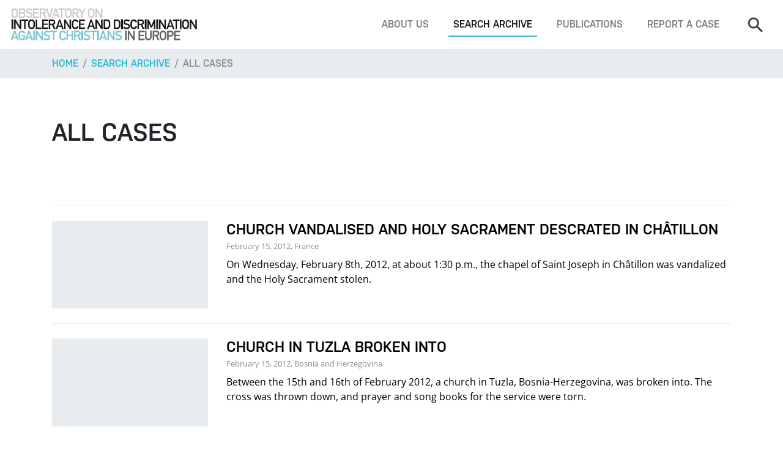

--- FILE ---
content_type: text/html; charset=utf-8
request_url: https://www.intoleranceagainstchristians.eu/index.php?&id=19&fbclid=IwAR1BDlRTBu972NWeSMVBA6iw3ukkfnD25zfn7Oi-R1e2N5p1gw5LqhCtAOA&1=&20=&100=&220=&225=&47=&255=&50=&10=&540=&547=&548=&584=&584&10&page=584&count=10
body_size: 5212
content:
<!DOCTYPE html>
<html lang="en-US">
<head>

<meta charset="utf-8">
<!-- 
	Programmierung und CMS Umsetzung: INFOUND, www.infound.at

	This website is powered by TYPO3 - inspiring people to share!
	TYPO3 is a free open source Content Management Framework initially created by Kasper Skaarhoj and licensed under GNU/GPL.
	TYPO3 is copyright 1998-2025 of Kasper Skaarhoj. Extensions are copyright of their respective owners.
	Information and contribution at https://typo3.org/
-->

<base href="https://www.intoleranceagainstchristians.eu/">

<title>All cases</title>
<meta name="generator" content="TYPO3 CMS" />
<meta name="robots" content="INDEX,FOLLOW" />
<meta name="viewport" content="width=device-width, initial-scale=1, shrink-to-fit=no" />


<link rel="stylesheet" type="text/css" href="/typo3temp/assets/compressed/merged-0d1f1e9557f5695af49ae6e78b095cf4-70340473cdaa036c4f1109f5641f1547.css?1762711403" media="all">




<script src="/typo3temp/assets/compressed/merged-e9c512dd3fc565e22a4d0f1a5e5a2c0a-f7c9e53d080bbbee7ad700bd6e2dc13f.js?1613471429"></script>



<title>All cases&nbsp;—&nbsp;Observatory on Intolerance and Discrimination against Christians</title>


</head>
<body id="page-top">
<!-- fullwidth -->


		<!-- MAIN NAVIGATION -->
		<nav class="mainNav navbar navbar-expand-lg fixed-top navbar-light bg-white d-none d-lg-flex">
			
			<!-- logo -->
			<a class="navbar-brand" href="/"><img src="/fileadmin/layout-2017/resources/img/layout/logo.png" alt=""></a>
			<!-- end -->

			<!-- navbar toggle -->
			<button class="navbar-toggler" type="button" data-toggle="collapse" data-target="#navbarSupportedContent" aria-controls="navbarSupportedContent" aria-expanded="false" aria-label="Toggle navigation">
				<span class="navbar-toggler-icon"></span>
			</button>
			<!-- end -->
			
			<!-- menu -->
			<div class="collapse navbar-collapse bg-white" id="navbarSupportedContent">
				<ul class="navbar-nav ml-auto mt-4 mt-lg-0"><li class="nav-item"><a href="/about-us" title="About us" class="nav-link">About us</a></li><li class="nav-item active"><a href="/search-archive" title="Search archive" class="nav-link">Search archive</a></li><li class="nav-item"><a href="/publications" title="Publications" class="nav-link">Publications</a></li><li class="nav-item"><a href="/footer/report-a-case" title="Report a case" class="nav-link">Report a case</a></li></ul>

				<!-- search -->
				<form class="navbar-search form-inline my-4 my-lg-0" method="get" action="index.php#searchResults" enctype="multipart/form-data">
					<input type="hidden" name="id" value="3" />
					<input type="hidden" name="radSearchFilterType" value="cases" />
					<input class="navbar-search-input form-control" type="search" name="txtSearch" placeholder="Search" aria-label="Search">
					<button class="btn btn-outline-primary my-2 my-sm-0 ml-sm-2 d-lg-none" type="submit">Search</button>
				</form>
				<!-- end -->
			</div>
		</nav>
		<!-- END MAIN NAVIGATION -->

		<!-- MOBILE NAVIGATION -->
		<nav class="mobileNav navbar navbar-expand-lg fixed-top navbar-light bg-white d-lg-none">
			
			<!-- logo -->
			<a class="navbar-brand" href="/"><img src="/fileadmin/layout-2017/resources/img/layout/logo.png" alt=""></a>
			<!-- end -->

			<!-- navbar toggle -->
			<button class="navbar-toggler" type="button" data-toggle="collapse" data-target="#mobileNav" aria-controls="mobileNav" aria-expanded="false" aria-label="Toggle navigation">
				<span class="navbar-toggler-icon"></span>
			</button>
			<!-- end -->
			
			<!-- menu -->
			<div class="collapse navbar-collapse bg-white" id="mobileNav">
				<ul class="navbar-nav ml-auto mt-4 mt-lg-0"><li class="dropdown"><span class="caret"></span><a href="/about-us" title="About us" class="dropdown-toggle" data-toggle="dropdown" role="button" aria-expanded="false">About us</a><ul class="dropdown-menu" role="menu"><li><a href="/about-us/what-we-do" title="What we do">What we do</a></li></ul></li><li class="dropdown"><span class="caret"></span><a href="/search-archive" title="Search archive" class="dropdown-toggle" data-toggle="dropdown" role="button" aria-expanded="false">Search archive</a><ul class="dropdown-menu" role="menu"><li><a href="/search-archive" title="Search">Search</a></li><li class="active"><a href="/search-archive/all-cases" title="All cases">All cases</a></li><li><a href="/search-archive/all-reports-documents" title="All reports &amp; documents">All reports &amp; documents</a></li><li><a href="/search-archive/all-quotations" title="All quotations">All quotations</a></li></ul></li><li class="dropdown"><span class="caret"></span><a href="/publications" title="Publications" class="dropdown-toggle" data-toggle="dropdown" role="button" aria-expanded="false">Publications</a><ul class="dropdown-menu" role="menu"><li><a href="/publications/top-5-report-2020" title="Under Pressure: Human Rights of Christians in Europe - Top 5 Report 2019-2020">Under Pressure: Human Rights of Christians in Europe - Top 5 Report 2019-2020</a></li><li><a href="/publications/oidac-report-2024" title="OIDAC Report 2024">OIDAC Report 2024</a></li><li><a href="/publications/top-5-report-2020-2" title="Annual Report 2021">Annual Report 2021</a></li><li><a href="/publications/annual-report-2022-23" title="Annual Report 2022-23">Annual Report 2022-23</a></li><li><a href="/publications/perceptions-on-self-censorship" title="Perceptions on Self-Censorship: Confirming and Understanding the ´Chilling Effect´">Perceptions on Self-Censorship: Confirming and Understanding the ´Chilling Effect´</a></li><li><a href="/publications/self-censored-documentary" title="&quot;Self-Censored&quot;: A Documentary Film">&quot;Self-Censored&quot;: A Documentary Film</a></li><li><a href="/publications/top-5-report-2020-1" title="Top 5 Report Short Versions">Top 5 Report Short Versions</a></li><li><a href="/publications/report-2019" title="Report 2019">Report 2019</a></li><li><a href="/publications/report-2018" title="Report 2018">Report 2018</a></li><li><a href="/publications/report-2014" title="Report 2014">Report 2014</a></li><li><a href="/publications/report-2015" title="Report 2015">Report 2015</a></li><li><a href="/publications/report-2013" title="Report 2013">Report 2013</a></li><li><a href="/publications/the-global-human-rights-landscape" title="The Global Human Rights Landscape">The Global Human Rights Landscape</a></li><li><a href="/publications/report-2012" title="Report 2012">Report 2012</a></li><li><a href="/publications/censored" title="Censored">Censored</a></li><li><a href="/publications/report-2011" title="Report 2011">Report 2011</a></li><li><a href="/publications/shadow-report" title="Shadow Report">Shadow Report</a></li><li><a href="/publications/religion-in-society" title="Religion in Society">Religion in Society</a></li><li><a href="/publications/odihr-statement" title="OIDAC Statement - Annual ODIHR Conference 2023">OIDAC Statement - Annual ODIHR Conference 2023</a></li><li><a href="/publications/input-oidac-to-un" title="Input OIDAC Europe to UN HRC Res 531">Input OIDAC Europe to UN HRC Res 531</a></li><li><a href="/publications/austria-factsheet-2023" title="Austria: Fact Sheet anti-Christian Hate Crimes 2023">Austria: Fact Sheet anti-Christian Hate Crimes 2023</a></li><li><a href="/publications/most-striking-cases-2023-fact-sheet" title="Most Striking Cases 2023: Fact Sheet">Most Striking Cases 2023: Fact Sheet</a></li><li><a href="/publications/exiting-a-dead-end-road" title="Exiting a Dead End Road">Exiting a Dead End Road</a></li></ul></li><li><a href="/footer/report-a-case" title="Report a case">Report a case</a></li></ul>
				<hr class="d-lg-none mt-4">

				<!-- search -->
				<form class="navbar-search my-4 my-lg-0" method="get" action="index.php#searchResults" enctype="multipart/form-data">
					<input type="hidden" name="id" value="3" />
					<input type="hidden" name="radSearchFilterType" value="cases" />
					<div class="row w-100">
						<div class="col">
							<input class="navbar-search-input form-control" type="search" name="txtSearch" placeholder="Search" aria-label="Search">
						</div>
						<div class="col-auto pr-0">
							<button class="btn btn-outline-primary d-lg-none" type="submit">Search</button>
						</div>
					</div>
				</form>
				<!-- end -->
			</div>
		</nav>
		<!-- END MOBILE NAVIGATION -->

		<!-- BREADCRUMBS -->
		<nav aria-label="breadcrumb" role="navigation" class="bg-light">
			<div class="container">
				<ol class="breadcrumb px-0">
					<li class="breadcrumb-item"><a href="/">Home</a></li>
					<li class="breadcrumb-item"><a href="/search-archive">Search archive</a></li><li class="breadcrumb-item active" aria-current="page"><a href="/search-archive/all-cases">All cases</a></li>
				</ol> 
			</div>
		</nav>
		<!-- END BREADCRUMBS -->

		<!-- MAIN CONTENT -->
		<div class="container">
			
			
<!-- SEARCH RESULTS -->
<section id="searchResults">

	<!-- heading -->
	<div class="pt-5 pb-4 py-lg-5">
		<h1 class="m-0">All cases</h1>
			</div>
	<!-- end -->
	
	<!-- search result list -->
	<div class="entryList mt-5">
		<!-- search result -->
							  <a href="index.php?id=12&case=603" class="entryList-item py-4">
								<div class="row">
									
											<div class="col-md-4 col-lg-3">
												<div class="card-img-wrap">
													<div class="card-img-container w-100 mb-3 mb-lg-0"></div>
												</div>	
											</div>
											<div class="col-md-8 col-lg-9">
												<h4 class="entryList-item-title mb-0">Church Vandalised and Holy Sacrament Descrated in Châtillon </h4>
												<small class="text-muted mb-2 d-inline-block">February 15, 2012, France</small>
												<p>On Wednesday, February 8th, 2012, at about 1:30 p.m., the chapel of Saint Joseph in Châtillon was vandalized and the Holy Sacrament stolen. </p>
												
											  </div>
											
											
								  
								 
								</div>
							  </a>
							  <!-- end --><!-- search result -->
							  <a href="index.php?id=12&case=1114" class="entryList-item py-4">
								<div class="row">
									
											<div class="col-md-4 col-lg-3">
												<div class="card-img-wrap">
													<div class="card-img-container w-100 mb-3 mb-lg-0"></div>
												</div>	
											</div>
											<div class="col-md-8 col-lg-9">
												<h4 class="entryList-item-title mb-0">Church in Tuzla Broken Into</h4>
												<small class="text-muted mb-2 d-inline-block">February 15, 2012, Bosnia and Herzegovina</small>
												<p>Between the 15th and 16th of February 2012, a church in Tuzla, Bosnia-Herzegovina, was broken into. The cross was thrown down, and prayer and song books for the service were torn.

</p>
												
											  </div>
											
											
								  
								 
								</div>
							  </a>
							  <!-- end --><!-- search result -->
							  <a href="index.php?id=12&case=580" class="entryList-item py-4">
								<div class="row">
									
											<div class="col-md-4 col-lg-3">
												<div class="card-img-wrap">
													<div class="card-img-container w-100 mb-3 mb-lg-0"></div>
												</div>	
											</div>
											<div class="col-md-8 col-lg-9">
												<h4 class="entryList-item-title mb-0">Spanish Bioethicist Calls for Black-List of Conscientious Objectors</h4>
												<small class="text-muted mb-2 d-inline-block">February 13, 2012, Spain</small>
												<p>Maria Casado, who holds the UNESCO Chair of Bioethics at the University of Barcelona calls for a national registry of doctors who will not perform abortions, in order to “improve” women’s access to “pregnancy termination.” </p>
												
											  </div>
											
											
								  
								 
								</div>
							  </a>
							  <!-- end --><!-- search result -->
							  <a href="index.php?id=12&case=598" class="entryList-item py-4">
								<div class="row">
									
											<div class="col-md-4 col-lg-3">
												<div class="card-img-wrap">
													<div class="card-img-container w-100 mb-3 mb-lg-0"></div>
												</div>	
											</div>
											<div class="col-md-8 col-lg-9">
												<h4 class="entryList-item-title mb-0">‘Intolerant’ Campaign Against Tory MP Over Gay Marriage</h4>
												<small class="text-muted mb-2 d-inline-block">February 13, 2012, United Kingdom</small>
												<p>Tory MP, David Burrowes, is facing an ‘intolerant’ campaign against him because of his opposition to homosexual marriage. The campaign is led by the treasurer of his local Conservative association, Phillip Dawson, who is homosexual.</p>
												
											  </div>
											
											
								  
								 
								</div>
							  </a>
							  <!-- end --><!-- search result -->
							  <a href="index.php?id=12&case=642" class="entryList-item py-4">
								<div class="row">
									
											<div class="col-md-4 col-lg-3">
												<div class="card-img-wrap">
													<div class="card-img-container w-100 mb-3 mb-lg-0"></div>
												</div>	
											</div>
											<div class="col-md-8 col-lg-9">
												<h4 class="entryList-item-title mb-0">European Court of Human Rights Problematic Decision for Freedom of Religion</h4>
												<small class="text-muted mb-2 d-inline-block">February 13, 2012, European Institutions (EU, ECHR, et.al.)</small>
												<p>On January 31st 2012, the third section of the European Court of Human Rights issued a judgment in the case of Sindicatul Păstorul cel bun c. Roumanie whereby it determined that the refusal of the Orthodox Church to register a trade union established within itself was contrary to freedom of association guaranteed by Article 11 of the European Convention of Human Rights. This interferes with the internal organization of a religious institution. The Romanian Orthodox Church has publicly expressed its wish that the matter is now referred to the Grand Chamber for a new trial.</p>
												
											  </div>
											
											
								  
								 
								</div>
							  </a>
							  <!-- end --><!-- search result -->
							  <a href="index.php?id=12&case=1290" class="entryList-item py-4">
								<div class="row">
									
											<div class="col-md-4 col-lg-3">
												<div class="card-img-wrap">
													<div class="card-img-container w-100 mb-3 mb-lg-0"></div>
												</div>	
											</div>
											<div class="col-md-8 col-lg-9">
												<h4 class="entryList-item-title mb-0">Mockery of Christian Worship</h4>
												<small class="text-muted mb-2 d-inline-block">February 13, 2012, Italy</small>
												<p>A commercial advertising Red Bull broadcast on Mediaset mocked Christian confession and worship.
</p>
												
											  </div>
											
											
								  
								 
								</div>
							  </a>
							  <!-- end --><!-- search result -->
							  <a href="index.php?id=12&case=591" class="entryList-item py-4">
								<div class="row">
									
											<div class="col-md-4 col-lg-3">
												<div class="card-img-wrap">
													<div class="card-img-container w-100 mb-3 mb-lg-0"></div>
												</div>	
											</div>
											<div class="col-md-8 col-lg-9">
												<h4 class="entryList-item-title mb-0">Hinckley United Reform Church Windows Vandalised</h4>
												<small class="text-muted mb-2 d-inline-block">February 12, 2012, United Kingdom</small>
												<p>The Reverend Malcolm Clarke, minister at Hinckley United Reform Church, said two large "historic inscribed" windows had been completely smashed. The minister said he was shocked and saddened by the attack:  "I feel sad and let down," Mr Clarke said. 
 

 </p>
												
											  </div>
											
											
								  
								 
								</div>
							  </a>
							  <!-- end --><!-- search result -->
							  <a href="index.php?id=12&case=257" class="entryList-item py-4">
								<div class="row">
									
											<div class="col-md-4 col-lg-3">
												<div class="card-img-wrap">
													<div class="card-img-container w-100 mb-3 mb-lg-0"></div>
												</div>	
											</div>
											<div class="col-md-8 col-lg-9">
												<h4 class="entryList-item-title mb-0">Guesthouse Owners Fined for Married-Couples-Only-Policy</h4>
												<small class="text-muted mb-2 d-inline-block">February 10, 2012, United Kingdom</small>
												<p>The Christian owners of a guesthouse who restrict double rooms to married couples have been ordered to pay £3,600 in damages to a homosexual couple in January 2011. Their appeal was lost in February 2012. In November 2013 they were forced to sell their B&B. </p>
												
											  </div>
											
											
								  
								 
								</div>
							  </a>
							  <!-- end --><!-- search result -->
							  <a href="index.php?id=12&case=597" class="entryList-item py-4">
								<div class="row">
									
											<div class="col-md-4 col-lg-3">
												<div class="card-img-wrap">
													<div class="card-img-container w-100 mb-3 mb-lg-0"></div>
												</div>	
											</div>
											<div class="col-md-8 col-lg-9">
												<h4 class="entryList-item-title mb-0">Secularists Lobby to Remove NHS Chaplains</h4>
												<small class="text-muted mb-2 d-inline-block">February 10, 2012, United Kingdom</small>
												<p>Secularists campaign to ban the use of National Health Service money to fund hospital chaplains.</p>
												
											  </div>
											
											
								  
								 
								</div>
							  </a>
							  <!-- end --><!-- search result -->
							  <a href="index.php?id=12&case=601" class="entryList-item py-4">
								<div class="row">
									
											<div class="col-md-4 col-lg-3">
												<div class="card-img-wrap">
													<div class="card-img-container w-100 mb-3 mb-lg-0"></div>
												</div>	
											</div>
											<div class="col-md-8 col-lg-9">
												<h4 class="entryList-item-title mb-0">Fines for Criticising Homosexuality OK for European Court of Human Rights</h4>
												<small class="text-muted mb-2 d-inline-block">February 9, 2012, European Institutions (EU, ECHR, et.al.)</small>
												<p>A Swedish law foreseeing prison sentences for criticising the homosexualist agenda in public was upheld by the European Court of Human Rights which has ruled that there it was not in violation of freedom of expression. Four people were fined for a distributing leaflets.  </p>
												
											  </div>
											
											
								  
								 
								</div>
							  </a>
							  <!-- end --><div class="page_links">Pages: <a class="aPageLink " href="index.php?&id=19&fbclid=IwAR1BDlRTBu972NWeSMVBA6iw3ukkfnD25zfn7Oi-R1e2N5p1gw5LqhCtAOA&1=&20=&100=&220=&225=&47=&255=&50=&10=&540=&547=&548=&584=&584&10&page=1&count=10#aOverview">1</a> <a class="aPageLink " href="index.php?&id=19&fbclid=IwAR1BDlRTBu972NWeSMVBA6iw3ukkfnD25zfn7Oi-R1e2N5p1gw5LqhCtAOA&1=&20=&100=&220=&225=&47=&255=&50=&10=&540=&547=&548=&584=&584&10&page=2&count=10#aOverview">2</a> <a class="aPageLink " href="index.php?&id=19&fbclid=IwAR1BDlRTBu972NWeSMVBA6iw3ukkfnD25zfn7Oi-R1e2N5p1gw5LqhCtAOA&1=&20=&100=&220=&225=&47=&255=&50=&10=&540=&547=&548=&584=&584&10&page=3&count=10#aOverview">3</a> <span> ... </span><a class="aPageLink " href="index.php?&id=19&fbclid=IwAR1BDlRTBu972NWeSMVBA6iw3ukkfnD25zfn7Oi-R1e2N5p1gw5LqhCtAOA&1=&20=&100=&220=&225=&47=&255=&50=&10=&540=&547=&548=&584=&584&10&page=583&count=10#aOverview">583</a> <a class="aPageLink active" href="index.php?&id=19&fbclid=IwAR1BDlRTBu972NWeSMVBA6iw3ukkfnD25zfn7Oi-R1e2N5p1gw5LqhCtAOA&1=&20=&100=&220=&225=&47=&255=&50=&10=&540=&547=&548=&584=&584&10&page=584&count=10#aOverview"><b>584</b></a> <a class="aPageLink " href="index.php?&id=19&fbclid=IwAR1BDlRTBu972NWeSMVBA6iw3ukkfnD25zfn7Oi-R1e2N5p1gw5LqhCtAOA&1=&20=&100=&220=&225=&47=&255=&50=&10=&540=&547=&548=&584=&584&10&page=585&count=10#aOverview">585</a> <span> ... </span><a class="aPageLink " href="index.php?&id=19&fbclid=IwAR1BDlRTBu972NWeSMVBA6iw3ukkfnD25zfn7Oi-R1e2N5p1gw5LqhCtAOA&1=&20=&100=&220=&225=&47=&255=&50=&10=&540=&547=&548=&584=&584&10&page=656&count=10#aOverview">656</a> <a class="aPageLink " href="index.php?&id=19&fbclid=IwAR1BDlRTBu972NWeSMVBA6iw3ukkfnD25zfn7Oi-R1e2N5p1gw5LqhCtAOA&1=&20=&100=&220=&225=&47=&255=&50=&10=&540=&547=&548=&584=&584&10&page=657&count=10#aOverview">657</a> <a class="aPageLink " href="index.php?&id=19&fbclid=IwAR1BDlRTBu972NWeSMVBA6iw3ukkfnD25zfn7Oi-R1e2N5p1gw5LqhCtAOA&1=&20=&100=&220=&225=&47=&255=&50=&10=&540=&547=&548=&584=&584&10&page=658&count=10#aOverview">658</a>    Count: <a class="aResultSizeLink active" href="index.php?&id=19&fbclid=IwAR1BDlRTBu972NWeSMVBA6iw3ukkfnD25zfn7Oi-R1e2N5p1gw5LqhCtAOA&1=&20=&100=&220=&225=&47=&255=&50=&10=&540=&547=&548=&584=&584&10&page=1&count=10#aOverview"><b>10</b></a> <a class="aResultSizeLink " href="index.php?&id=19&fbclid=IwAR1BDlRTBu972NWeSMVBA6iw3ukkfnD25zfn7Oi-R1e2N5p1gw5LqhCtAOA&1=&20=&100=&220=&225=&47=&255=&50=&10=&540=&547=&548=&584=&584&10&page=1&count=20#aOverview">20</a> <a class="aResultSizeLink " href="index.php?&id=19&fbclid=IwAR1BDlRTBu972NWeSMVBA6iw3ukkfnD25zfn7Oi-R1e2N5p1gw5LqhCtAOA&1=&20=&100=&220=&225=&47=&255=&50=&10=&540=&547=&548=&584=&584&10&page=1&count=50#aOverview">50</a> <a class="aResultSizeLink " href="index.php?&id=19&fbclid=IwAR1BDlRTBu972NWeSMVBA6iw3ukkfnD25zfn7Oi-R1e2N5p1gw5LqhCtAOA&1=&20=&100=&220=&225=&47=&255=&50=&10=&540=&547=&548=&584=&584&10&page=1&count=100#aOverview">100</a> </div>	</div>
	<!-- end -->

</section>
<!-- END SEARCH RESULTS -->

		</div>

		<!-- FOOTER -->
		<footer class="mt-5" id="footer">
			<div class="bg-light py-5"><div class="container">
					  <div class="row">
						<div class="col-md-6 col-lg-4 small mb-5 mb-lg-0">
						  <h3 class="mb-3">Newsfeed</h3>
						  
						  <a href="https://www.intoleranceagainstchristians.eu/?enable=Twitter">Click here to enable Twitter widget.</a><br />
						  <br />
						  <a href="https://twitter.com/en/privacy" target="_blank">Twitter privacy policy.</a>
						</div>

						<div class="col-md-6 col-lg-4 small mb-5 mb-lg-0">
						  <h3 class="mb-3">Support us</h3>
						  <p>
							Have you heard or read about an incident negatively affecting Christians or Christian buildings, symbols, or institutions? Have you been assaulted, threatened, or discriminated against because of your Christian faith? Have you been verbally harassed and silenced when stating a Christian position? Please tell us your story or send us a link!</p>
						  <a class="btn btn-outline-secondary mb-4" href="index.php?id=5">Report a case</a> 
						  <p>
							The Observatory depends entirely on donations. Your support makes a difference!
							You can make your gift using PayPal, credit card, or bank transfer.
						  </p>
						  <a class="btn btn-outline-secondary" href="index.php?id=7">Donate</a> 
						</div>

						<div class="col-md-12 col-lg-4">
						  <h3 class="mb-3">Contact</h3>
						  <img class="mb-3" src="/fileadmin/layout-2017/resources/img/layout/logo.png" alt="">
						  <a href="https://www.facebook.com/pages/Observatory-on-Intolerance-and-Discrimination-against-Christians-in-Europe/197581443600152" target="_blank" class="sm-facebook"></a>
						  <a href="https://twitter.com/OIDACEurope" target="_blank" class="sm-twitter"></a>
						  <p class="mt-3">
							Vienna, Austria
							<br />
							Telephone: +43 / 1 / 2749898
							<br />
						  </p>
						  <a class="btn btn-outline-secondary" href="mailto:observatory@intoleranceagainstchristians.eu">Write us an email</a>  
						</div>
					  </div>
					</div></div>
			<div class="container py-4 small text-md-center">
				<span class="mr-3">© 2006 -&nbsp;2025&nbsp;Kairos Consulting</span>
				<a href="/footer/report-a-case" class="mr-2">Report a case</a>&nbsp;&nbsp;<a href="/footer/donate" class="mr-2">Donate</a>&nbsp;&nbsp;<a href="/footer/get-in-touch" class="mr-2">Get in touch</a>&nbsp;&nbsp;<a href="/footer/imprint" class="mr-2">Impressum</a>&nbsp;&nbsp;<a href="/footer/data-privacy" class="mr-2">Data Privacy</a>&nbsp;&nbsp;
			</div>
		</footer>
		<!-- END FOOTER -->



			

		<!-- jQuery first, then Popper.js, then Bootstrap JS -->
		<script src="/fileadmin/layout-2017/resources/js/jquery-3.2.1.slim.min.js"></script>
		<script src="/fileadmin/layout-2017/resources/js/popper.min.js"></script>
		<script src="/fileadmin/layout-2017/resources/js/bootstrap.min.js"></script>

		<script src="/fileadmin/layout-2017/resources/js/bootstrap-datepicker.min.js"></script>

		<link rel="stylesheet" href="/fileadmin/layout-2017/resources/css/jquery.fancybox.min.css" />
		<script src="/fileadmin/layout-2017/resources/js/jquery.fancybox.min.js"></script>

		<script type="text/javascript">
			$('.datepicker').datepicker();
		</script>


		<!-- MAIN JS -->
		<script type="text/javascript" src="/fileadmin/layout-2017/resources/js/main.js"></script>

</body>
</html>

--- FILE ---
content_type: image/svg+xml
request_url: https://www.intoleranceagainstchristians.eu/fileadmin/layout-2017/resources/img/svgs/facebook.svg
body_size: 327
content:
<?xml version="1.0" encoding="utf-8"?>
<!-- Generator: Adobe Illustrator 16.0.0, SVG Export Plug-In . SVG Version: 6.00 Build 0)  -->
<!DOCTYPE svg PUBLIC "-//W3C//DTD SVG 1.1//EN" "http://www.w3.org/Graphics/SVG/1.1/DTD/svg11.dtd">
<svg version="1.1" id="Ebene_1" xmlns="http://www.w3.org/2000/svg" xmlns:xlink="http://www.w3.org/1999/xlink" x="0px" y="0px"
	 width="640px" height="480px" viewBox="0 0 640 480" enable-background="new 0 0 640 480" xml:space="preserve">
<g>
	<path fill="#4D4D4D" d="M40,37.647c0,1.294-1.059,2.352-2.352,2.352H2.352C1.059,39.999,0,38.941,0,37.647V2.352
		C0,1.058,1.059,0,2.352,0h35.297C38.941,0,40,1.058,40,2.352V37.647z"/>
	<path id="Facebook_6_" opacity="0.33" d="M17.609,14.253c0,0.539,0,2.947,0,2.947H15.48v3.606h2.129V30.7h4.369v-9.894h2.934
		c0,0,0.275-1.729,0.408-3.619c-0.381,0-3.324,0-3.324,0s0-2.097,0-2.465s0.479-0.863,0.947-0.863c0.471,0,1.463,0,2.383,0
		c0-0.491,0-2.187,0-3.755c-1.229,0-2.623,0-3.238,0C17.5,10.104,17.609,13.714,17.609,14.253z"/>
	<path id="Facebook_5_" fill="#FFFFFF" d="M17.205,13.85c0,0.539,0,2.948,0,2.948h-2.127v3.605h2.127v9.895h4.371v-9.895h2.934
		c0,0,0.273-1.729,0.408-3.619c-0.383,0-3.324,0-3.324,0s0-2.098,0-2.465c0-0.368,0.477-0.863,0.947-0.863s1.463,0,2.381,0
		c0-0.491,0-2.187,0-3.754c-1.227,0-2.623,0-3.238,0C17.098,9.702,17.205,13.311,17.205,13.85z"/>
</g>
</svg>


--- FILE ---
content_type: image/svg+xml
request_url: https://www.intoleranceagainstchristians.eu/fileadmin/layout-2017/resources/img/svgs/twitter.svg
body_size: 626
content:
<?xml version="1.0" encoding="utf-8"?>
<!-- Generator: Adobe Illustrator 16.0.0, SVG Export Plug-In . SVG Version: 6.00 Build 0)  -->
<!DOCTYPE svg PUBLIC "-//W3C//DTD SVG 1.1//EN" "http://www.w3.org/Graphics/SVG/1.1/DTD/svg11.dtd">
<svg version="1.1" id="Ebene_1" xmlns="http://www.w3.org/2000/svg" xmlns:xlink="http://www.w3.org/1999/xlink" x="0px" y="0px"
	 width="640px" height="480px" viewBox="0 0 640 480" enable-background="new 0 0 640 480" xml:space="preserve">
<g>
	<path fill="#4D4D4D" d="M40,37.647c0,1.294-1.057,2.352-2.352,2.352H2.354C1.059,39.999,0,38.941,0,37.647V2.352
		C0,1.058,1.059,0,2.354,0h35.295C38.943,0,40,1.058,40,2.352V37.647z"/>
	<g>
		<path opacity="0.33" d="M31.514,13.511c-0.818,0.365-1.695,0.609-2.617,0.719c0.939-0.563,1.662-1.457,2.002-2.521
			c-0.879,0.521-1.855,0.902-2.893,1.106c-0.832-0.886-2.018-1.44-3.326-1.44c-2.52,0-4.561,2.042-4.561,4.559
			c0,0.357,0.041,0.705,0.119,1.039c-3.789-0.19-7.148-2.006-9.396-4.763c-0.391,0.673-0.617,1.456-0.617,2.292
			c0,1.581,0.805,2.977,2.029,3.795c-0.748-0.023-1.451-0.229-2.066-0.571c0,0.019,0,0.038,0,0.058c0,2.208,1.572,4.051,3.656,4.471
			c-0.383,0.104-0.785,0.16-1.199,0.16c-0.295,0-0.582-0.029-0.859-0.084c0.58,1.812,2.264,3.13,4.258,3.167
			c-1.561,1.222-3.523,1.951-5.66,1.951c-0.367,0-0.73-0.022-1.088-0.063c2.018,1.293,4.414,2.047,6.988,2.047
			c8.385,0,12.969-6.945,12.969-12.969c0-0.197-0.004-0.396-0.012-0.59C30.131,15.23,30.902,14.427,31.514,13.511z"/>
	</g>
	<g>
		<path fill="#FFFFFF" d="M31.109,13.108c-0.816,0.363-1.695,0.607-2.617,0.717c0.941-0.562,1.664-1.455,2.004-2.521
			c-0.881,0.521-1.855,0.902-2.895,1.106c-0.832-0.887-2.018-1.439-3.326-1.439c-2.518,0-4.561,2.041-4.561,4.559
			c0,0.356,0.041,0.704,0.119,1.039c-3.789-0.191-7.148-2.006-9.395-4.764c-0.393,0.673-0.619,1.456-0.619,2.293
			c0,1.58,0.807,2.975,2.029,3.793c-0.748-0.022-1.451-0.229-2.066-0.57c0,0.019,0,0.039,0,0.058c0,2.208,1.572,4.051,3.658,4.47
			c-0.383,0.104-0.785,0.161-1.201,0.161c-0.295,0-0.58-0.029-0.857-0.083c0.578,1.812,2.264,3.129,4.258,3.166
			c-1.561,1.222-3.525,1.951-5.662,1.951c-0.367,0-0.73-0.021-1.088-0.063c2.02,1.294,4.416,2.048,6.988,2.048
			c8.385,0,12.971-6.945,12.971-12.969c0-0.198-0.004-0.396-0.014-0.591C29.727,14.827,30.5,14.023,31.109,13.108z"/>
	</g>
</g>
</svg>
